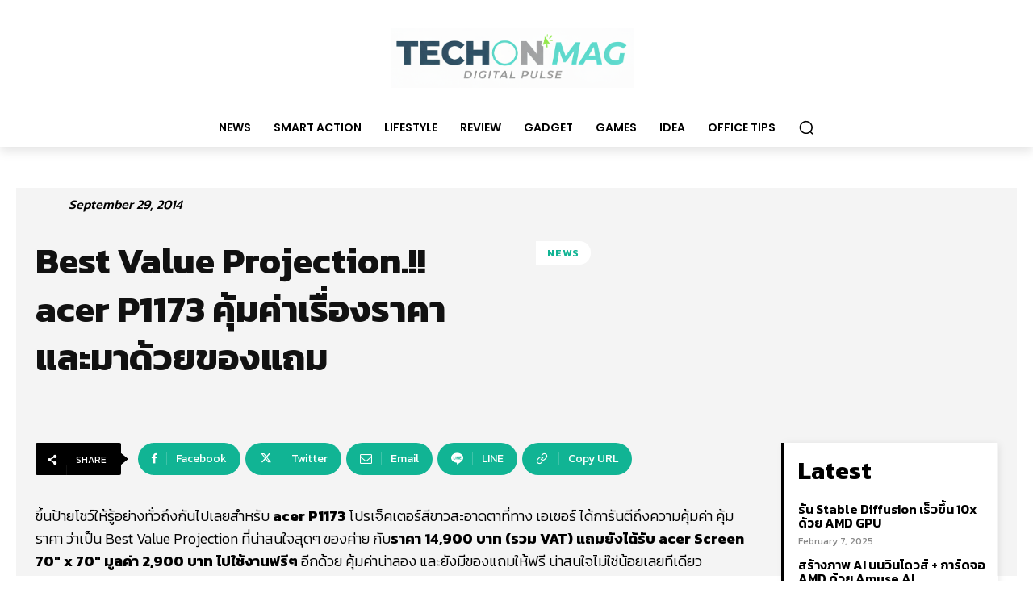

--- FILE ---
content_type: text/html; charset=utf-8
request_url: https://www.google.com/recaptcha/api2/anchor?ar=1&k=6LcUBBMTAAAAAKe8UFFC93mtKrifK2MTNlaLcpcn&co=aHR0cHM6Ly90ZWNob25tYWcuY29tOjQ0Mw..&hl=en&v=N67nZn4AqZkNcbeMu4prBgzg&size=normal&anchor-ms=20000&execute-ms=30000&cb=owfi2hqjlfi
body_size: 49413
content:
<!DOCTYPE HTML><html dir="ltr" lang="en"><head><meta http-equiv="Content-Type" content="text/html; charset=UTF-8">
<meta http-equiv="X-UA-Compatible" content="IE=edge">
<title>reCAPTCHA</title>
<style type="text/css">
/* cyrillic-ext */
@font-face {
  font-family: 'Roboto';
  font-style: normal;
  font-weight: 400;
  font-stretch: 100%;
  src: url(//fonts.gstatic.com/s/roboto/v48/KFO7CnqEu92Fr1ME7kSn66aGLdTylUAMa3GUBHMdazTgWw.woff2) format('woff2');
  unicode-range: U+0460-052F, U+1C80-1C8A, U+20B4, U+2DE0-2DFF, U+A640-A69F, U+FE2E-FE2F;
}
/* cyrillic */
@font-face {
  font-family: 'Roboto';
  font-style: normal;
  font-weight: 400;
  font-stretch: 100%;
  src: url(//fonts.gstatic.com/s/roboto/v48/KFO7CnqEu92Fr1ME7kSn66aGLdTylUAMa3iUBHMdazTgWw.woff2) format('woff2');
  unicode-range: U+0301, U+0400-045F, U+0490-0491, U+04B0-04B1, U+2116;
}
/* greek-ext */
@font-face {
  font-family: 'Roboto';
  font-style: normal;
  font-weight: 400;
  font-stretch: 100%;
  src: url(//fonts.gstatic.com/s/roboto/v48/KFO7CnqEu92Fr1ME7kSn66aGLdTylUAMa3CUBHMdazTgWw.woff2) format('woff2');
  unicode-range: U+1F00-1FFF;
}
/* greek */
@font-face {
  font-family: 'Roboto';
  font-style: normal;
  font-weight: 400;
  font-stretch: 100%;
  src: url(//fonts.gstatic.com/s/roboto/v48/KFO7CnqEu92Fr1ME7kSn66aGLdTylUAMa3-UBHMdazTgWw.woff2) format('woff2');
  unicode-range: U+0370-0377, U+037A-037F, U+0384-038A, U+038C, U+038E-03A1, U+03A3-03FF;
}
/* math */
@font-face {
  font-family: 'Roboto';
  font-style: normal;
  font-weight: 400;
  font-stretch: 100%;
  src: url(//fonts.gstatic.com/s/roboto/v48/KFO7CnqEu92Fr1ME7kSn66aGLdTylUAMawCUBHMdazTgWw.woff2) format('woff2');
  unicode-range: U+0302-0303, U+0305, U+0307-0308, U+0310, U+0312, U+0315, U+031A, U+0326-0327, U+032C, U+032F-0330, U+0332-0333, U+0338, U+033A, U+0346, U+034D, U+0391-03A1, U+03A3-03A9, U+03B1-03C9, U+03D1, U+03D5-03D6, U+03F0-03F1, U+03F4-03F5, U+2016-2017, U+2034-2038, U+203C, U+2040, U+2043, U+2047, U+2050, U+2057, U+205F, U+2070-2071, U+2074-208E, U+2090-209C, U+20D0-20DC, U+20E1, U+20E5-20EF, U+2100-2112, U+2114-2115, U+2117-2121, U+2123-214F, U+2190, U+2192, U+2194-21AE, U+21B0-21E5, U+21F1-21F2, U+21F4-2211, U+2213-2214, U+2216-22FF, U+2308-230B, U+2310, U+2319, U+231C-2321, U+2336-237A, U+237C, U+2395, U+239B-23B7, U+23D0, U+23DC-23E1, U+2474-2475, U+25AF, U+25B3, U+25B7, U+25BD, U+25C1, U+25CA, U+25CC, U+25FB, U+266D-266F, U+27C0-27FF, U+2900-2AFF, U+2B0E-2B11, U+2B30-2B4C, U+2BFE, U+3030, U+FF5B, U+FF5D, U+1D400-1D7FF, U+1EE00-1EEFF;
}
/* symbols */
@font-face {
  font-family: 'Roboto';
  font-style: normal;
  font-weight: 400;
  font-stretch: 100%;
  src: url(//fonts.gstatic.com/s/roboto/v48/KFO7CnqEu92Fr1ME7kSn66aGLdTylUAMaxKUBHMdazTgWw.woff2) format('woff2');
  unicode-range: U+0001-000C, U+000E-001F, U+007F-009F, U+20DD-20E0, U+20E2-20E4, U+2150-218F, U+2190, U+2192, U+2194-2199, U+21AF, U+21E6-21F0, U+21F3, U+2218-2219, U+2299, U+22C4-22C6, U+2300-243F, U+2440-244A, U+2460-24FF, U+25A0-27BF, U+2800-28FF, U+2921-2922, U+2981, U+29BF, U+29EB, U+2B00-2BFF, U+4DC0-4DFF, U+FFF9-FFFB, U+10140-1018E, U+10190-1019C, U+101A0, U+101D0-101FD, U+102E0-102FB, U+10E60-10E7E, U+1D2C0-1D2D3, U+1D2E0-1D37F, U+1F000-1F0FF, U+1F100-1F1AD, U+1F1E6-1F1FF, U+1F30D-1F30F, U+1F315, U+1F31C, U+1F31E, U+1F320-1F32C, U+1F336, U+1F378, U+1F37D, U+1F382, U+1F393-1F39F, U+1F3A7-1F3A8, U+1F3AC-1F3AF, U+1F3C2, U+1F3C4-1F3C6, U+1F3CA-1F3CE, U+1F3D4-1F3E0, U+1F3ED, U+1F3F1-1F3F3, U+1F3F5-1F3F7, U+1F408, U+1F415, U+1F41F, U+1F426, U+1F43F, U+1F441-1F442, U+1F444, U+1F446-1F449, U+1F44C-1F44E, U+1F453, U+1F46A, U+1F47D, U+1F4A3, U+1F4B0, U+1F4B3, U+1F4B9, U+1F4BB, U+1F4BF, U+1F4C8-1F4CB, U+1F4D6, U+1F4DA, U+1F4DF, U+1F4E3-1F4E6, U+1F4EA-1F4ED, U+1F4F7, U+1F4F9-1F4FB, U+1F4FD-1F4FE, U+1F503, U+1F507-1F50B, U+1F50D, U+1F512-1F513, U+1F53E-1F54A, U+1F54F-1F5FA, U+1F610, U+1F650-1F67F, U+1F687, U+1F68D, U+1F691, U+1F694, U+1F698, U+1F6AD, U+1F6B2, U+1F6B9-1F6BA, U+1F6BC, U+1F6C6-1F6CF, U+1F6D3-1F6D7, U+1F6E0-1F6EA, U+1F6F0-1F6F3, U+1F6F7-1F6FC, U+1F700-1F7FF, U+1F800-1F80B, U+1F810-1F847, U+1F850-1F859, U+1F860-1F887, U+1F890-1F8AD, U+1F8B0-1F8BB, U+1F8C0-1F8C1, U+1F900-1F90B, U+1F93B, U+1F946, U+1F984, U+1F996, U+1F9E9, U+1FA00-1FA6F, U+1FA70-1FA7C, U+1FA80-1FA89, U+1FA8F-1FAC6, U+1FACE-1FADC, U+1FADF-1FAE9, U+1FAF0-1FAF8, U+1FB00-1FBFF;
}
/* vietnamese */
@font-face {
  font-family: 'Roboto';
  font-style: normal;
  font-weight: 400;
  font-stretch: 100%;
  src: url(//fonts.gstatic.com/s/roboto/v48/KFO7CnqEu92Fr1ME7kSn66aGLdTylUAMa3OUBHMdazTgWw.woff2) format('woff2');
  unicode-range: U+0102-0103, U+0110-0111, U+0128-0129, U+0168-0169, U+01A0-01A1, U+01AF-01B0, U+0300-0301, U+0303-0304, U+0308-0309, U+0323, U+0329, U+1EA0-1EF9, U+20AB;
}
/* latin-ext */
@font-face {
  font-family: 'Roboto';
  font-style: normal;
  font-weight: 400;
  font-stretch: 100%;
  src: url(//fonts.gstatic.com/s/roboto/v48/KFO7CnqEu92Fr1ME7kSn66aGLdTylUAMa3KUBHMdazTgWw.woff2) format('woff2');
  unicode-range: U+0100-02BA, U+02BD-02C5, U+02C7-02CC, U+02CE-02D7, U+02DD-02FF, U+0304, U+0308, U+0329, U+1D00-1DBF, U+1E00-1E9F, U+1EF2-1EFF, U+2020, U+20A0-20AB, U+20AD-20C0, U+2113, U+2C60-2C7F, U+A720-A7FF;
}
/* latin */
@font-face {
  font-family: 'Roboto';
  font-style: normal;
  font-weight: 400;
  font-stretch: 100%;
  src: url(//fonts.gstatic.com/s/roboto/v48/KFO7CnqEu92Fr1ME7kSn66aGLdTylUAMa3yUBHMdazQ.woff2) format('woff2');
  unicode-range: U+0000-00FF, U+0131, U+0152-0153, U+02BB-02BC, U+02C6, U+02DA, U+02DC, U+0304, U+0308, U+0329, U+2000-206F, U+20AC, U+2122, U+2191, U+2193, U+2212, U+2215, U+FEFF, U+FFFD;
}
/* cyrillic-ext */
@font-face {
  font-family: 'Roboto';
  font-style: normal;
  font-weight: 500;
  font-stretch: 100%;
  src: url(//fonts.gstatic.com/s/roboto/v48/KFO7CnqEu92Fr1ME7kSn66aGLdTylUAMa3GUBHMdazTgWw.woff2) format('woff2');
  unicode-range: U+0460-052F, U+1C80-1C8A, U+20B4, U+2DE0-2DFF, U+A640-A69F, U+FE2E-FE2F;
}
/* cyrillic */
@font-face {
  font-family: 'Roboto';
  font-style: normal;
  font-weight: 500;
  font-stretch: 100%;
  src: url(//fonts.gstatic.com/s/roboto/v48/KFO7CnqEu92Fr1ME7kSn66aGLdTylUAMa3iUBHMdazTgWw.woff2) format('woff2');
  unicode-range: U+0301, U+0400-045F, U+0490-0491, U+04B0-04B1, U+2116;
}
/* greek-ext */
@font-face {
  font-family: 'Roboto';
  font-style: normal;
  font-weight: 500;
  font-stretch: 100%;
  src: url(//fonts.gstatic.com/s/roboto/v48/KFO7CnqEu92Fr1ME7kSn66aGLdTylUAMa3CUBHMdazTgWw.woff2) format('woff2');
  unicode-range: U+1F00-1FFF;
}
/* greek */
@font-face {
  font-family: 'Roboto';
  font-style: normal;
  font-weight: 500;
  font-stretch: 100%;
  src: url(//fonts.gstatic.com/s/roboto/v48/KFO7CnqEu92Fr1ME7kSn66aGLdTylUAMa3-UBHMdazTgWw.woff2) format('woff2');
  unicode-range: U+0370-0377, U+037A-037F, U+0384-038A, U+038C, U+038E-03A1, U+03A3-03FF;
}
/* math */
@font-face {
  font-family: 'Roboto';
  font-style: normal;
  font-weight: 500;
  font-stretch: 100%;
  src: url(//fonts.gstatic.com/s/roboto/v48/KFO7CnqEu92Fr1ME7kSn66aGLdTylUAMawCUBHMdazTgWw.woff2) format('woff2');
  unicode-range: U+0302-0303, U+0305, U+0307-0308, U+0310, U+0312, U+0315, U+031A, U+0326-0327, U+032C, U+032F-0330, U+0332-0333, U+0338, U+033A, U+0346, U+034D, U+0391-03A1, U+03A3-03A9, U+03B1-03C9, U+03D1, U+03D5-03D6, U+03F0-03F1, U+03F4-03F5, U+2016-2017, U+2034-2038, U+203C, U+2040, U+2043, U+2047, U+2050, U+2057, U+205F, U+2070-2071, U+2074-208E, U+2090-209C, U+20D0-20DC, U+20E1, U+20E5-20EF, U+2100-2112, U+2114-2115, U+2117-2121, U+2123-214F, U+2190, U+2192, U+2194-21AE, U+21B0-21E5, U+21F1-21F2, U+21F4-2211, U+2213-2214, U+2216-22FF, U+2308-230B, U+2310, U+2319, U+231C-2321, U+2336-237A, U+237C, U+2395, U+239B-23B7, U+23D0, U+23DC-23E1, U+2474-2475, U+25AF, U+25B3, U+25B7, U+25BD, U+25C1, U+25CA, U+25CC, U+25FB, U+266D-266F, U+27C0-27FF, U+2900-2AFF, U+2B0E-2B11, U+2B30-2B4C, U+2BFE, U+3030, U+FF5B, U+FF5D, U+1D400-1D7FF, U+1EE00-1EEFF;
}
/* symbols */
@font-face {
  font-family: 'Roboto';
  font-style: normal;
  font-weight: 500;
  font-stretch: 100%;
  src: url(//fonts.gstatic.com/s/roboto/v48/KFO7CnqEu92Fr1ME7kSn66aGLdTylUAMaxKUBHMdazTgWw.woff2) format('woff2');
  unicode-range: U+0001-000C, U+000E-001F, U+007F-009F, U+20DD-20E0, U+20E2-20E4, U+2150-218F, U+2190, U+2192, U+2194-2199, U+21AF, U+21E6-21F0, U+21F3, U+2218-2219, U+2299, U+22C4-22C6, U+2300-243F, U+2440-244A, U+2460-24FF, U+25A0-27BF, U+2800-28FF, U+2921-2922, U+2981, U+29BF, U+29EB, U+2B00-2BFF, U+4DC0-4DFF, U+FFF9-FFFB, U+10140-1018E, U+10190-1019C, U+101A0, U+101D0-101FD, U+102E0-102FB, U+10E60-10E7E, U+1D2C0-1D2D3, U+1D2E0-1D37F, U+1F000-1F0FF, U+1F100-1F1AD, U+1F1E6-1F1FF, U+1F30D-1F30F, U+1F315, U+1F31C, U+1F31E, U+1F320-1F32C, U+1F336, U+1F378, U+1F37D, U+1F382, U+1F393-1F39F, U+1F3A7-1F3A8, U+1F3AC-1F3AF, U+1F3C2, U+1F3C4-1F3C6, U+1F3CA-1F3CE, U+1F3D4-1F3E0, U+1F3ED, U+1F3F1-1F3F3, U+1F3F5-1F3F7, U+1F408, U+1F415, U+1F41F, U+1F426, U+1F43F, U+1F441-1F442, U+1F444, U+1F446-1F449, U+1F44C-1F44E, U+1F453, U+1F46A, U+1F47D, U+1F4A3, U+1F4B0, U+1F4B3, U+1F4B9, U+1F4BB, U+1F4BF, U+1F4C8-1F4CB, U+1F4D6, U+1F4DA, U+1F4DF, U+1F4E3-1F4E6, U+1F4EA-1F4ED, U+1F4F7, U+1F4F9-1F4FB, U+1F4FD-1F4FE, U+1F503, U+1F507-1F50B, U+1F50D, U+1F512-1F513, U+1F53E-1F54A, U+1F54F-1F5FA, U+1F610, U+1F650-1F67F, U+1F687, U+1F68D, U+1F691, U+1F694, U+1F698, U+1F6AD, U+1F6B2, U+1F6B9-1F6BA, U+1F6BC, U+1F6C6-1F6CF, U+1F6D3-1F6D7, U+1F6E0-1F6EA, U+1F6F0-1F6F3, U+1F6F7-1F6FC, U+1F700-1F7FF, U+1F800-1F80B, U+1F810-1F847, U+1F850-1F859, U+1F860-1F887, U+1F890-1F8AD, U+1F8B0-1F8BB, U+1F8C0-1F8C1, U+1F900-1F90B, U+1F93B, U+1F946, U+1F984, U+1F996, U+1F9E9, U+1FA00-1FA6F, U+1FA70-1FA7C, U+1FA80-1FA89, U+1FA8F-1FAC6, U+1FACE-1FADC, U+1FADF-1FAE9, U+1FAF0-1FAF8, U+1FB00-1FBFF;
}
/* vietnamese */
@font-face {
  font-family: 'Roboto';
  font-style: normal;
  font-weight: 500;
  font-stretch: 100%;
  src: url(//fonts.gstatic.com/s/roboto/v48/KFO7CnqEu92Fr1ME7kSn66aGLdTylUAMa3OUBHMdazTgWw.woff2) format('woff2');
  unicode-range: U+0102-0103, U+0110-0111, U+0128-0129, U+0168-0169, U+01A0-01A1, U+01AF-01B0, U+0300-0301, U+0303-0304, U+0308-0309, U+0323, U+0329, U+1EA0-1EF9, U+20AB;
}
/* latin-ext */
@font-face {
  font-family: 'Roboto';
  font-style: normal;
  font-weight: 500;
  font-stretch: 100%;
  src: url(//fonts.gstatic.com/s/roboto/v48/KFO7CnqEu92Fr1ME7kSn66aGLdTylUAMa3KUBHMdazTgWw.woff2) format('woff2');
  unicode-range: U+0100-02BA, U+02BD-02C5, U+02C7-02CC, U+02CE-02D7, U+02DD-02FF, U+0304, U+0308, U+0329, U+1D00-1DBF, U+1E00-1E9F, U+1EF2-1EFF, U+2020, U+20A0-20AB, U+20AD-20C0, U+2113, U+2C60-2C7F, U+A720-A7FF;
}
/* latin */
@font-face {
  font-family: 'Roboto';
  font-style: normal;
  font-weight: 500;
  font-stretch: 100%;
  src: url(//fonts.gstatic.com/s/roboto/v48/KFO7CnqEu92Fr1ME7kSn66aGLdTylUAMa3yUBHMdazQ.woff2) format('woff2');
  unicode-range: U+0000-00FF, U+0131, U+0152-0153, U+02BB-02BC, U+02C6, U+02DA, U+02DC, U+0304, U+0308, U+0329, U+2000-206F, U+20AC, U+2122, U+2191, U+2193, U+2212, U+2215, U+FEFF, U+FFFD;
}
/* cyrillic-ext */
@font-face {
  font-family: 'Roboto';
  font-style: normal;
  font-weight: 900;
  font-stretch: 100%;
  src: url(//fonts.gstatic.com/s/roboto/v48/KFO7CnqEu92Fr1ME7kSn66aGLdTylUAMa3GUBHMdazTgWw.woff2) format('woff2');
  unicode-range: U+0460-052F, U+1C80-1C8A, U+20B4, U+2DE0-2DFF, U+A640-A69F, U+FE2E-FE2F;
}
/* cyrillic */
@font-face {
  font-family: 'Roboto';
  font-style: normal;
  font-weight: 900;
  font-stretch: 100%;
  src: url(//fonts.gstatic.com/s/roboto/v48/KFO7CnqEu92Fr1ME7kSn66aGLdTylUAMa3iUBHMdazTgWw.woff2) format('woff2');
  unicode-range: U+0301, U+0400-045F, U+0490-0491, U+04B0-04B1, U+2116;
}
/* greek-ext */
@font-face {
  font-family: 'Roboto';
  font-style: normal;
  font-weight: 900;
  font-stretch: 100%;
  src: url(//fonts.gstatic.com/s/roboto/v48/KFO7CnqEu92Fr1ME7kSn66aGLdTylUAMa3CUBHMdazTgWw.woff2) format('woff2');
  unicode-range: U+1F00-1FFF;
}
/* greek */
@font-face {
  font-family: 'Roboto';
  font-style: normal;
  font-weight: 900;
  font-stretch: 100%;
  src: url(//fonts.gstatic.com/s/roboto/v48/KFO7CnqEu92Fr1ME7kSn66aGLdTylUAMa3-UBHMdazTgWw.woff2) format('woff2');
  unicode-range: U+0370-0377, U+037A-037F, U+0384-038A, U+038C, U+038E-03A1, U+03A3-03FF;
}
/* math */
@font-face {
  font-family: 'Roboto';
  font-style: normal;
  font-weight: 900;
  font-stretch: 100%;
  src: url(//fonts.gstatic.com/s/roboto/v48/KFO7CnqEu92Fr1ME7kSn66aGLdTylUAMawCUBHMdazTgWw.woff2) format('woff2');
  unicode-range: U+0302-0303, U+0305, U+0307-0308, U+0310, U+0312, U+0315, U+031A, U+0326-0327, U+032C, U+032F-0330, U+0332-0333, U+0338, U+033A, U+0346, U+034D, U+0391-03A1, U+03A3-03A9, U+03B1-03C9, U+03D1, U+03D5-03D6, U+03F0-03F1, U+03F4-03F5, U+2016-2017, U+2034-2038, U+203C, U+2040, U+2043, U+2047, U+2050, U+2057, U+205F, U+2070-2071, U+2074-208E, U+2090-209C, U+20D0-20DC, U+20E1, U+20E5-20EF, U+2100-2112, U+2114-2115, U+2117-2121, U+2123-214F, U+2190, U+2192, U+2194-21AE, U+21B0-21E5, U+21F1-21F2, U+21F4-2211, U+2213-2214, U+2216-22FF, U+2308-230B, U+2310, U+2319, U+231C-2321, U+2336-237A, U+237C, U+2395, U+239B-23B7, U+23D0, U+23DC-23E1, U+2474-2475, U+25AF, U+25B3, U+25B7, U+25BD, U+25C1, U+25CA, U+25CC, U+25FB, U+266D-266F, U+27C0-27FF, U+2900-2AFF, U+2B0E-2B11, U+2B30-2B4C, U+2BFE, U+3030, U+FF5B, U+FF5D, U+1D400-1D7FF, U+1EE00-1EEFF;
}
/* symbols */
@font-face {
  font-family: 'Roboto';
  font-style: normal;
  font-weight: 900;
  font-stretch: 100%;
  src: url(//fonts.gstatic.com/s/roboto/v48/KFO7CnqEu92Fr1ME7kSn66aGLdTylUAMaxKUBHMdazTgWw.woff2) format('woff2');
  unicode-range: U+0001-000C, U+000E-001F, U+007F-009F, U+20DD-20E0, U+20E2-20E4, U+2150-218F, U+2190, U+2192, U+2194-2199, U+21AF, U+21E6-21F0, U+21F3, U+2218-2219, U+2299, U+22C4-22C6, U+2300-243F, U+2440-244A, U+2460-24FF, U+25A0-27BF, U+2800-28FF, U+2921-2922, U+2981, U+29BF, U+29EB, U+2B00-2BFF, U+4DC0-4DFF, U+FFF9-FFFB, U+10140-1018E, U+10190-1019C, U+101A0, U+101D0-101FD, U+102E0-102FB, U+10E60-10E7E, U+1D2C0-1D2D3, U+1D2E0-1D37F, U+1F000-1F0FF, U+1F100-1F1AD, U+1F1E6-1F1FF, U+1F30D-1F30F, U+1F315, U+1F31C, U+1F31E, U+1F320-1F32C, U+1F336, U+1F378, U+1F37D, U+1F382, U+1F393-1F39F, U+1F3A7-1F3A8, U+1F3AC-1F3AF, U+1F3C2, U+1F3C4-1F3C6, U+1F3CA-1F3CE, U+1F3D4-1F3E0, U+1F3ED, U+1F3F1-1F3F3, U+1F3F5-1F3F7, U+1F408, U+1F415, U+1F41F, U+1F426, U+1F43F, U+1F441-1F442, U+1F444, U+1F446-1F449, U+1F44C-1F44E, U+1F453, U+1F46A, U+1F47D, U+1F4A3, U+1F4B0, U+1F4B3, U+1F4B9, U+1F4BB, U+1F4BF, U+1F4C8-1F4CB, U+1F4D6, U+1F4DA, U+1F4DF, U+1F4E3-1F4E6, U+1F4EA-1F4ED, U+1F4F7, U+1F4F9-1F4FB, U+1F4FD-1F4FE, U+1F503, U+1F507-1F50B, U+1F50D, U+1F512-1F513, U+1F53E-1F54A, U+1F54F-1F5FA, U+1F610, U+1F650-1F67F, U+1F687, U+1F68D, U+1F691, U+1F694, U+1F698, U+1F6AD, U+1F6B2, U+1F6B9-1F6BA, U+1F6BC, U+1F6C6-1F6CF, U+1F6D3-1F6D7, U+1F6E0-1F6EA, U+1F6F0-1F6F3, U+1F6F7-1F6FC, U+1F700-1F7FF, U+1F800-1F80B, U+1F810-1F847, U+1F850-1F859, U+1F860-1F887, U+1F890-1F8AD, U+1F8B0-1F8BB, U+1F8C0-1F8C1, U+1F900-1F90B, U+1F93B, U+1F946, U+1F984, U+1F996, U+1F9E9, U+1FA00-1FA6F, U+1FA70-1FA7C, U+1FA80-1FA89, U+1FA8F-1FAC6, U+1FACE-1FADC, U+1FADF-1FAE9, U+1FAF0-1FAF8, U+1FB00-1FBFF;
}
/* vietnamese */
@font-face {
  font-family: 'Roboto';
  font-style: normal;
  font-weight: 900;
  font-stretch: 100%;
  src: url(//fonts.gstatic.com/s/roboto/v48/KFO7CnqEu92Fr1ME7kSn66aGLdTylUAMa3OUBHMdazTgWw.woff2) format('woff2');
  unicode-range: U+0102-0103, U+0110-0111, U+0128-0129, U+0168-0169, U+01A0-01A1, U+01AF-01B0, U+0300-0301, U+0303-0304, U+0308-0309, U+0323, U+0329, U+1EA0-1EF9, U+20AB;
}
/* latin-ext */
@font-face {
  font-family: 'Roboto';
  font-style: normal;
  font-weight: 900;
  font-stretch: 100%;
  src: url(//fonts.gstatic.com/s/roboto/v48/KFO7CnqEu92Fr1ME7kSn66aGLdTylUAMa3KUBHMdazTgWw.woff2) format('woff2');
  unicode-range: U+0100-02BA, U+02BD-02C5, U+02C7-02CC, U+02CE-02D7, U+02DD-02FF, U+0304, U+0308, U+0329, U+1D00-1DBF, U+1E00-1E9F, U+1EF2-1EFF, U+2020, U+20A0-20AB, U+20AD-20C0, U+2113, U+2C60-2C7F, U+A720-A7FF;
}
/* latin */
@font-face {
  font-family: 'Roboto';
  font-style: normal;
  font-weight: 900;
  font-stretch: 100%;
  src: url(//fonts.gstatic.com/s/roboto/v48/KFO7CnqEu92Fr1ME7kSn66aGLdTylUAMa3yUBHMdazQ.woff2) format('woff2');
  unicode-range: U+0000-00FF, U+0131, U+0152-0153, U+02BB-02BC, U+02C6, U+02DA, U+02DC, U+0304, U+0308, U+0329, U+2000-206F, U+20AC, U+2122, U+2191, U+2193, U+2212, U+2215, U+FEFF, U+FFFD;
}

</style>
<link rel="stylesheet" type="text/css" href="https://www.gstatic.com/recaptcha/releases/N67nZn4AqZkNcbeMu4prBgzg/styles__ltr.css">
<script nonce="MYGnXZcZYCLVUMeDl7SbUA" type="text/javascript">window['__recaptcha_api'] = 'https://www.google.com/recaptcha/api2/';</script>
<script type="text/javascript" src="https://www.gstatic.com/recaptcha/releases/N67nZn4AqZkNcbeMu4prBgzg/recaptcha__en.js" nonce="MYGnXZcZYCLVUMeDl7SbUA">
      
    </script></head>
<body><div id="rc-anchor-alert" class="rc-anchor-alert"></div>
<input type="hidden" id="recaptcha-token" value="[base64]">
<script type="text/javascript" nonce="MYGnXZcZYCLVUMeDl7SbUA">
      recaptcha.anchor.Main.init("[\x22ainput\x22,[\x22bgdata\x22,\x22\x22,\[base64]/[base64]/[base64]/[base64]/[base64]/[base64]/KGcoTywyNTMsTy5PKSxVRyhPLEMpKTpnKE8sMjUzLEMpLE8pKSxsKSksTykpfSxieT1mdW5jdGlvbihDLE8sdSxsKXtmb3IobD0odT1SKEMpLDApO08+MDtPLS0pbD1sPDw4fFooQyk7ZyhDLHUsbCl9LFVHPWZ1bmN0aW9uKEMsTyl7Qy5pLmxlbmd0aD4xMDQ/[base64]/[base64]/[base64]/[base64]/[base64]/[base64]/[base64]\\u003d\x22,\[base64]\\u003d\\u003d\x22,\x22w5DDgCoFRkAtwo/DocOMA8OKNmNADMOQwobDgsKEw61Sw4zDp8KzAzPDkEtCYyMYesOQw6Z/woLDvlTDpsKyF8ORWsO5WFhOwqxZeRpSQHFxwp01w7LDtsKKO8KKwqzDpF/ChsOiOsOOw5t+w7Udw4AOclx+XwXDoDlORsK0wr91eCzDhMOIbF9Iw5B/UcOGGsOqdyMbw5chIsO6w5jChsKSSCvCk8OPOVgjw4EPXT1QYMKgwrLCtkZ9LMOcw4vCosKFwqvDnwvClcOrw67DsMONc8OUwpvDrsOJE8KqwqvDocO3w6QCScOIwogJw4rCrBhYwr49w5UMwoA3fBXCvRl/w68eVMO7dsOPRsKxw7ZqKcK4QMKlw7zCncOZS8Kmw4HCqR4NYDnCpknDhQbCgMKRwrVKwrcgwrU/HcKPwrxSw5ZGA1LChcOCwr3Cu8OuwqbDlcObwqXDj1DCn8Klw4Now7I6w5XDllLCowbCnjgAWMOSw5Rnw43DlAjDrV/CnyMlJ1LDjkrDoUAXw505W17CuMOJw6HDrMOxwoVXHMOuIcO6P8OTYcKXwpU2w7kZEcObw4gvwp/DvnYoPsONe8OmB8KlAQ3CsMK8DyXCq8KnwovCr0TCqn4UQ8OgwpzCizwSSBJvwqjClcOCwp4ow6kcwq3CkAUmw4/Dg8ONwoISFFXDiMKwLXBZDXDDgsKlw5Ucw4hdCcKEXXbCnEIfXcK7w7LDm1llMHkKw7bCmjRowpUiwrfCj3bDlGhfJ8KOXHLCnMKlwoshfi/DmwPCsT5uwoXDo8KaR8OJw553w6/CvsK2F04EB8ODw5vCjsK5YcOmaSbDmW0rccKOw7HCkCJPw5UWwqcOZmfDk8OWZjnDvFBMTcONw4wMaFTCu2jDrMKnw5fDsQPCrsKiw4xIwrzDiChVGHw0EUpgw6ctw7fCihHCrxrDuXBMw69sElYUNTvDi8OqOMOMw4oWATVueRvDo8KwXU9ealEiRMOtSMKGFSxkVy/CqMObXcKQMl91XSBIUCYwwq3Dmwx/E8K/[base64]/[base64]/[base64]/cU/Dv1jCo3LDiDHDgnbDg8OoESUjw4DCgErDhkIpYSbCkMOlO8KnwqnCo8KhFsOJw5/DjsOdw7RLWWM2enpqUAJqwp3DjcO6wpjDmlEBaSQywojCtwpJWMO+DGpKbcOSHH4vfS/Cn8K8woQ1ES7DgGTDvV3CvcKUccK9w74JWMOhw7DCqWnCk0bCsAXDpcOPKWdhw4B+woDCiQDDkyArw5pTCHMgZ8K2FcOkw4rCm8O8YUfDssK3ZsORwrRMUcKvw5Aww6HDtTMdQ8KrWidFDcOUwrd5w5/CriXCkHYpJiLCjMKiwqEZwo/CqkrCk8O6wr5Rwr1QKjXDsRF+woTDs8OaS8KRwr9kw6Z/J8OhcXo5w6nCjgzDvcOFw6IJWmQJdlnCplrCrisNwpnDnh/Dj8OoWFvDg8K+YmHCqcKiVUMNw4XDkMOKwqHDg8OxPE8ra8Kcw5p6bE9bwrE7ecKeS8KWwr9EXMKsczoNB8KkZ8KEw6DDo8OWw6UBNcKyHE3Dk8OjfkDDscKNwq3CizrCh8OAEwtRPsOQwqXDsX02wpzCt8KfTMK6woFQNcOybnfCmMOxwrDCjx/DhSl1wpxWeFUJw5HCrjFawppCwqLCg8O8w6/DvcOMD04iwqRHwoVzF8KJZ0nCqinChilRw5nChMKuPMKuWlBDwoVbwoPCiTEvRDQuBQZ/wrTCj8KqJ8O8wpPCv8KpBj4NLBtGEFDDmwPDrsOSX0/CpsOfEMK2a8Ovw68Uw5o/wqjCmGtIDsOjwpcJeMOQw7rCncO6LcODdD7ClcKILCPCs8OkN8O0w4bDoFfCuMOzw7LDsBjCkzbCrX3DuRcCwpAyw7QRY8OVwro7cB5fwojDrBTDgcOgScKUGE/[base64]/U8OdwoR5CAdSwrHCp8O/ScO7HsOswpbCkcKww57Dlm/DsG4dXsKkWcK9EMO1CsOFKcKcw5Fow6NEwr3DpMOGXzV0RsKvw7/ClFDDj0p3GcKaNAQpLmDDqmcYPUTDoiHDosKSw7LCrkRuwqnCh1pJbHVgWMOQwogqw6l0w7hSOU/CgVt5wpdDOljCmBPClRnDjMOSwofClTRkKcOcwqLDssO7Elgec101wog/RMOfwoPCm35RwohkShQVw6dLw7HCjSJdaTZYwottXsOvGMKowrLDhsKLw5Nrw77ChCTCocOiwr02CsKdwotMw4dwOX5Xw5JMQcKMGjjDncKyKcKQXsKzIcOWFsOwUBzCgcO4FcO8w5UQETIQwrHCtkbDtiPDpsOSNxzDs30NwoJfcsKRwropw69oUsKrLcOLNAM/GQUZw44WwpvDmBLDolwFw6nCusOpdycebMOlwp3DkEh/w4QdesKpw5HCiMKSw5XCqnbCr3pjV30PHcK4WMKlfMOkZMKNw6tAw5lPw5AkWMOtw6ZhLsOlTE1ZAMOmwpg4wq7DhyA9S2Vqw6tpw7PChDpMwoPDncO/VAsyHcK8A3vDtRXCiMKVB8K1HWDDjUfCvMK7ZsKSwopPwr3CgMKGcE/CrcOrW0xpw7Nca2XDq2zDmFXDh1vDrEFTw4Mew5Zsw7Brw4sgw77Cs8KsRsKHV8KKwp7CscOnwoksZ8OKFF/DjcKCw4jCscKawqQIJmzCvQXCkcOLPn4jw5HDjcOVIS/CjEHDmjNKw4nClcO/[base64]/w7fDrcOQw71hF0U4w7NfZcK9wrBlw7UeFsKWNArDr8Oiw5jDrsO2w5bDmSkkwp0SYMK4w5vDmQfDk8OwDcOMw4l6w6kBwpwAwql9Hg3DlGIIwpo2UcOXwp11Z8KUccONNz9fw4bDjwzCh1jDm2XDkTPCiVzCgUcEaXvCm2/[base64]/[base64]/[base64]/DpsOXw50ww6bDncOpw6PDvB1iwqXDkz4DH8OsKCBWwqXDisKnw4XDtCh7UcK4JMKGwph1DcOzPHpVwo0pZsOZw5Jaw5wcwqnCkUA5wq/DhMKnw5HCusOBKF4NCsOhGkrCoUbDsjxqwqfClsKCwq7Dgh7DhMKoKRvCm8KIwqXCtcKpWAvClUbCklMCw7nDtcKUCMKyd8KUw6x0wpLDpMONwq8bw7HCtMOfw73CnyDDtGJVVcOSwq4eOy3CssK6w6HCvMOCwr/CqVfCi8Ofw7jCsCfDn8Krw4nCn8KHw6xsNQ9VDMKewrwMwqFfL8OoIDY3Q8O3X2nDk8KBIMKPw4nChz7CpxhwSWVmwpXDixMCc3jCgcKKHS/DmMOiw71UMy7ClAfDm8Klw49cw6LCtsOcRynCmMO8w6VRLsKVwrrDi8OjFDwkTX/Dv3MMwqFTL8KlA8OwwosGwr8pwrjCjcOgCcKMw5hrwrHCk8Oew4Qdw4TCiHbDq8OOBX99wpDCr1EcHsKnasOxwq/Dt8OSw6fCr0HChMKzZ0YHw4LDgXfCpVrDtWzCqMKYwpgqwq/CtsOhwqNxSipLIsOTEUwFwq7Cgwh6YwFXfsOGYcOJwoDDui4Twp/DkRNqw4fDtcONwpl5wpPCj2nCo1bCkcKvacKgM8OWw7gDwp9uw6/CqsOJZUJFZyDClsK4woIBw6PCvDpuw6ZVA8OFwo7DucKMNsKDwoTDtcK/w4Mqw55ZOnFFw5ITAQHDlHfDlcO9S1XCqGnCsAZqOMObwpbDklgAwpHCqsK2C0FRw5rCs8OYacK9cHPDtwXDjyAQw5V7Wh/CucORw7EVeXDDqyXDvsOqBlHDrMK9VxNwAcKzbhB9wr/DrMOUW31Ww5tzEAEUw75sNAzDhcKtwrQhIsKBw7LDksOHAibCjcO5w6HDjhLDtMOnw7EQw708JXjCvsKlAcO9AATCgcKhTGrDj8OCw4dufkFrw7NiF1h/acOlwqN5w5nCmMOow4BZdBDCqmUlwq5Yw5MGw5Qlw6MWw5PDvcOlw54VXMKkPgjDucKcwoZAwonCkXLDr8Ovw58sYDVyw7TDi8Ksw45ICRBpw7fCiknCksOYXMK/w4nCi3Z+wpJjw5YnwoDCvMKUw7d+RknDhhzDnwDCh8KsdMKZwrohw6DDp8ONFQXCtUDCpm3CiAPCncOfR8OtWsKRchXDgMO5w4nCm8O1XsKkwr/DkcOiX8KPMsOtIsOqw6cET8OmOsOIw6zCt8KxwqM+wqdvwr0Vw7s5w5zDi8ODw7TCjsKPZgF3IB9uVlFSwqsXw6PDqMOHwrHCnU3Ci8OSdxEdwrtRMGMgw4UBSGPCpSjCvx1vwoslw6xXwrsww69CwoDDlgh/[base64]/[base64]/[base64]/Ch8OFfMOcw4HCnHHCpMKyecKkKjxxFMKPUhQMwqgXwqE5w6Jww6Qlw7FhSMOdwqAbw5jDnsOqwrwKwrHDn08Hf8KbXMOLAMK8w6LDrBMCQ8KAc8KgCHfCtHnDtFPDt3NFR3/[base64]/CmMO4WcK3wrpGwrtDwpTDmn/Dl8OlE2LCnMKLw4zCisOpBMO3wrpuwrhYR3IRC0lRA2vDqlxdwoV9w4rDhsK/wpzDpsOhMcKzwqlXZsO9b8KSw7LDg08ZZEfCuGrDnh/DmMO7w6nCncOAwpsgwpIWXzHDmjXClVDCtTjDt8O4w7t9SMK1wo8+WsKOLsOdPcORw4PDocKDw49Mw7N5woXDrQ8dw7ISwo/DiwJedsOUZMODwqLCgsOvcCcUwq7DqzNLQjNPCyzDscK9YMKkbHM/WcOnRMOfwqDDl8O5wpLDncKxOWXCrsOiZMOEw7/DsMOuYUfDn0oCw7PDlMKFaTTCgMKuwqbDn3HCocOMXcOadcO0Q8K0w4HDnMOkAcOtwppzw4BfPsOMw6Bfwp1NYEpKwoR5w63DvsORwrFvwobCrMKSw7l9w67Cul7DtsOiw4/CsGIIPcK+w7jDpANAwoZFK8OHw4cqW8KoKwoqw6wQX8KqMg47w5Ivw4pVw7JBYzRyKDjDgsKORBLCvU4JwrzDtMOJw5zDukPDsDvCt8KSw6sfw6jDnEVrGMOhw58sw7bCqRLDnDjCjMOpw7bCpRvCksK2w5nDuDbDksOWwrDCisKpw6PDtFtzBMOUw4ckw5rCu8OEaU/Ch8OlbVXCqy/DnkcswpLCqDTDsW/Dl8K2LV/CrsK7w5N1XsKwCw4tGTDDsE0YwoVbFjPCk0DCosOKw7M0wrpuw7J7WsOzwqhpLsKFwrYieBYHw6XClMOJYMOXLxtkwoxgZcOJwq9kESZjwp3DpMOxw5w8Q1/DmcOARsOhw4bCucKTw7LDugfChMKAFB/DsgvCpm3Duj1vDcK8wpvCpWzCgncfWS3DsAMxwpfDoMORAUs4w4NfwqwLwr/CpcO9w4EbwrEOwp3ClcK+fMKvAsKLFcKEw6fCq8OywqdhQsO4XT17w5vCpMKQc0h+HiR2Z0pqw4PCilA1BC4sdU/CgxvDuQvDqFcSwqfDnDtKw6bCtSLDmcOuw4EfMyETAcKABXfDusKUwq4dZ0jCjnQzw6TDqMKfQsO/[base64]/wp1Jw7NSJMKPYFkLw40XPMKrLh8rwqtxwq/CvBESw6IPwqFlw4/CnW5JJB03MMO1YcOTLMK5djFTQsOpwrHCv8O+w5k7JcKfP8KVw63DlsOBAsOmw7/[base64]/DiDrCscOZwodXw6/DujnDpcOxW8OVwo/CtsOkw7N0w4Nbw5vDoMO9wqdEwpU7wqnCjcKGJsO2fsK2T1YxMsOnw4bCl8ObBMKow43ClFPCs8OLYQPDmMKkND5hw6RcfcO3TMKPIsOJIMKlwo/[base64]/CoMOWL2wCIMKNHsOTwrhuBMORw4fCswLDrQnCuRDChnNewp1ha1xvw7vCscKUbhDDj8OPw7fDr2JZw4otw4nDp1LCpcOKM8KMw7DDl8Kqw7bCqlHDksOBwoRpOHDDn8KwwpzDljQLw7VOKTHDrwtORsOlw6LDj1tcw4pSDVLDusKvUVl/KVQCw5PCpsOBZ0PDvw1Mwqs8w5XCvMOAX8KmL8Kaw612w7hND8KVwp/Cn8KGdSvColLDmx8Hwo/DnxEJJ8KfSX9NeW4TwpzCv8KDemxSRkzCiMOvwqkOw5/ChMOcV8OvasKSw5LCpFlPbUfDjSZMwogUw53Dk8K0Vzp5wqrCvEpswrjDscOhE8OgVsKFRwxKw7DDjTLCjFnCuV9VWcKzw6V3eCsewrJTYgjCgQ0WKMKywqzCqS9Uw4zCkCDCqMOGwqrCmBrDvcK2NcK2w4/CvzHDosKQwo3CjmDCvDoawrJnwpweYU/DoMOPw6PDmcKwVsO2LnLCt8OsNmcWw7hZHS7DmTLDgnI1VsO1YnfDrUPDoMKnwpLClsOHRkY8wq7Dk8OywpsLw4YSw6/DtjzCocK7w6xNw5tlw4lAw4B1MsKbIVPDpMOewo/DvMKCFMKww7vCpUFIaMKiUWjDpmNEU8KdOsOFwqhfQlhWwoo7wqrCtMO8TFXDtcKDKsOSLcOfw4bCoS5wRMK5wowxC03Ci2TCkTDCrMOBwqZlBW7CmMKvwrPDsz5IcsOFwqjDtcKYRTDDhMOBwqsYFWFgw4YJw6/DnMO1BcOJw4rCh8Kyw50bwq9gwroIw7nDvsKoTcK4NlTCjMKPV0o8KlHCvyRJfifCrcKpS8O2wqNTw6d1w5Yuw7DCqsKMwqZFw77CoMKpwok3wrLCrcOgwrx+PMOLIMK4WcOwFH4pEBrCkMOOG8K5w4jDu8KQw6vCsVFqwozCs30wN0PCrEHDl0jDvsO3UgvChMK/CQ0Tw5fCiMK0woMrdsOXw6UUwppfwro+T3tcYcKaw6tfwqzCiADDvcOQJVPCgWjDicOAwpZlehVyOT/CrsODOMKEfsK8e8OSw4cRwpXDtcO0MMO6wo1BHsO5KWrCjBtbwqLCr8O9w4IQwpzCg8KLwr4nWcOfZMOUMcKMb8OiJTTDgSYDw48bwr/DhgUiwq7Cv8Kcw73Drz8QD8Ogw7M9EUwpw504w6gJC8OaYsKIw7zCrVsRGcODOHjClUcww6FyHG/CgcKTwpAiwqnCsMK/[base64]/CtcOfGMKBOVtMwqzDncOYfsOUwooYCMKbBE7CuMOfw7zCkEHCmQ9ZwrHCp8Odw6AvTHduC8K8CDvCtyPCsXURw47DjcOEw7DDlxXDpjJxBgdvZMKgwrUFMMO9w7pRwrB4G8KkwpvDr8Ofw5UJw4/Cs0BlVA7Dr8OIw75cTsOlw5XCh8KUw67CtEkqwrJeGQkfGGQXw45fwr9Sw74FE8KQF8Ojw4LDo39EJ8OQw6TDm8OjIHJXw4XCslfDolTDuATCuMKfJz5DNcOYQcOuw4hKw7fCh2vCusK8w7TCjcOyw5APZlpHccOQeALCrMO/IQoMw5c+wq3DhMO3w77ClcOZwrLDvRUhw6vCmMKHwpEBwqTDvAUtwo3DqcKNw5EWwrM1EMKJMcOjw4PDrRldbS5RwpDDvcKnwrfCnknDnHXDjzDCulXCphfChXUYwr0rdhLCpcKgw6jDmsK8wodALjPCn8K4w5LDo1t/IcKJwofClTlbwpVaLH4Jw5EPCGbCmX0ew5IiDE85wqHCuF53wpRHF8O1WwHDpkXCs8O4w5PDssKpVsKdwpQ8wr/CksORwpFTL8O+wpDCq8KQX8KaYQfClMOqIQ/[base64]/wofDmEYgBcKhwqnDv3TDlMOJw4MxwqhywozCisOGw7PCk2lnw6B6wrtYw4XCuDnDqXJdXWhbE8KRwoIJR8Orw4PDnHvDnMO5w5VNbsOIbHTDvcKKKzw+bAQxw6FUwqFeS2jCssOvPm/CrMKdMnpiwohFJ8Olw4jCrHvCrHvClg/[base64]/DkDbCtsK/Qz/DsAAQBxV9C8O8Zl3Dp8Kmwr5rw5s9w6pjWcKUwoHDmcKzwq/Cq2zDm2BkfcOnCsOrSSLCksO7RA4RRsOLB319FRzDssOzwojCsmzDvsORwrECw7wJw6Mowq4BE2XCrsOlZsKSP8O2LMKWbMKfw6Auw7BUXi0jcBEvw5rDtBzDlV5Yw7rCpsKyfH4fYCzCoMKlJy0nKsKbAmbDtMKfOCw1wpRRw6/Ct8OoRG3CrxLClMOBwojDmcK7ZA/CiW7CsmfCkMOPR0fDkB1aJjTCvm83w6PDncK2VTHDhGEEw5nCicObw6vCq8KaO14RJlQQD8Oaw6BOH8OtQlRZw6N4w4LCjznCg8KJw5UoGD9Dwo8gw7lrw5TClEvDrsO0w44GwpsXwqDDiUBWFlDDux/DpDdjNlYVUcKLw71MUsOYw6XCscKRT8KlwpbCscO7Py95JHjDo8Ofw6c8dzjDgBgpZi4VRcODNifDicKOw74QBh9ubCvDgsKDU8KNMsKLw4PDisK6HWLDo0LDpEshw4HDgsO+V0fCu3U1f1jCgBsJw5R5IsOnAWTDlETDg8ONZ2A8Tn/[base64]/ClFzCs8KBWB7DtRXDoTrCrwvDuRXDoyXCoS/CgMKwB8KDXWLDrcOKT2EJBQZ+Qj/Cl0ECURF7WcKMw4vDh8O1Y8KKSMKRPsKvU24MWV8nw5HChcOMNF5Aw5bDkgbCu8Oww53Cq1vCtkFGw7dbwpF4IsOwwp/ChFMDwrHCg2/Dh8OEdcOlw4p8S8KScjs+KMO/w4w/wpDDhzPDsMO3w7HDt8KvwqQhw4/CsFbDkMKKbMKJw5HCgcOSw57Chm/CvVFNY0zCuwUEw7JSw5HCiTfDt8Okw4/CvzMdH8Ocw5/Dk8KmKMOBwoshw6PDu8KUw7jDpsOKwonDi8KdBz0CGjQ/w7oyIMOgdMONUAICAzd0w4HDisOwwrdWwpjDjRw7wrMjwqXCsg3CiRxiwpDCmS/CjcKlVg5hZ17CkcKgbsKpw7UoZsO6wo/CvDfCj8KyMMOBWhHDtQciwrPCgCXDgiAmR8KowoPDix/[base64]/Dj2MtEcOLw4daS8KBNSfCknbDsBhDw5ZOLg/DqMKWwrQSwo/[base64]/w7rCusOKw6l8AmHDqcOqw5vCplHDrcKrw5jCisOxwqkqcMOka8KqMMOifsKTw7E1bsOOKDZwwofDmkg8w4RGw7vDjhLDkcODXsOVHBvDrcKPw4XDu1NWwq4hCR8iw6lGXMKnY8O5w6FqGSxVwq9mJyrCjUwzb8O4XTIodsO7w67CpAJHSMOyU8ODYsOSLx/DiwTDgcO9worCiMOpw7PDm8KmFMKHwqgiE8K8w7wTw6TCqwMWwqJQw57Dsy/DsgUnNsOaKsO1DD59w5RZO8KKPcK6bgArVWvDnTvClXnCuyzCoMOHTcO4w47DvzN/[base64]/[base64]/Dm8KiOsKlIMOpw73CicOeUhTDjcKCw7zClAE/wot7w6HCqMKNH8KtD8OSFAZ/wohxVMOgCWI7wrHDkT7DvF9BwpJDKXrDtsOdPnY6D0DDm8Oywr94FMKuw4LDm8OMwp3Duw1beVrCkcKEwpLDt10twq/[base64]/Dsn9tw5jCjgfCgsOowqXDtgTDrMKnwrdVw6Btw4kYw6kTKyLDrx/DgUJgw6/CnR0BNsOowpBjwptNMMKWwr7CjcOIOMKWwovDuArCkmTCnS7DqMK+KzU5wrR/QWULwr3DvSsEOwPCkcKrEcKTN2HDv8OdRcOZQcK5UX3DnibDpsOfek0OQsKPY8KTwpXDkXzDoUEOwrHCjsO3VcO8w5/[base64]/[base64]/CqXBew5YnFUHDnE/DhMOHwqrCkTUJWGvDp8Ogwo9+w5LDj8OkwqvDvmnCgkgDXkZ/GcOmw7llRMKbw53ClcK1ScKgEcKtwrYIwqnDtHLCrsKBd3MkJgjDtcKsCsONwpPDhMKULiLCpgPDmWJIw6nClMOcwocOw63CsU/CqEzDlhAaenoNUMOND8ORWcOaw54ewq0fdgrDtXAHw61uEFDDrsO7woMcVcKswpc1SGlqwpJ/w7Y1EsOsQjDDqFkobsOnBBYdesKNw64ZwoHDgsOcZjHDmwPCgxHCv8OnNSDCisOvw4bDrX/CncOewrPDshdPw5jCrcOQBDN6wpQzw6M7IxDDkVxQYMOAwrl6wqHDhBZowpV2XsOPH8KjwqPDksKUwpDCpF0awoBpwr7CpsOywpTDkErDvcOmTsKbwpvCrzV/e048C1PCicK3wo90w45Gw7NlMcKBfsKjwojDpSvChgcQw7kLFHnCu8KNwqhAcE92JcK4wqw3Y8OXYmRPw5s0wqFRBA/ChMOiwoXClcOFMyR0w5vDl8OEwrDDgxXClkzDg3/[base64]/CogRBfmQgR8OUFgRBdBPCvnnCtcKmwobCs8O0M1PCrW/Ctj8scRHDlMOZwq1aw4sBwq92wq9RQxjCl1rDm8OeWMOIEcKycWN6wrLCiEwjwp/CgXXCpsO4b8OoVQfClsO8wrvDkMKMw6cQw4/CkcO8wprCt3RpwrF2M3/Dg8K8w6LCisK0JSEHPzE8wrQKbsKLwr50IMOJwrzDsMO/wr/DpMK2w5hHw6vDo8O/w6FNwr5fwo3ChVQMV8KEaExrwq7DhcOJwrFpwppbw6fDqDUOXMKTSMOcK2EWDXQoBXMjVRTCrh3DnzvCocKTwpkfwrTDvsOEc0Q2ciNhwrdyB8OjwrLDosOMwrZqZsKzw7YvfsOFwoYfRMOMPGnDmcKofSXCl8OvH2kfOsOvw5JrciVJIX/Cn8O2W3MKNmHDhWs2w6XChyB5wonCoTLDryZUw4XCr8O3Vl/CgsOmSsKIw7FWQcOQw6Rjw6Idw4XDmcOowoQufxHDnMOOOnIbwpDCgyhqOcOGAwvDnWoQYlfDosKMal7CjMOaw4FTwrTCmMKpAsOYVQ/[base64]/wpkqXgbDpcOya8OQw6xew5BFw6MPA8KtTm5ywrR7w6oeG8Kzw4PDjDZafcOoTDtpwpjDs8OiwrccwqIfw5g3wpjDh8KKY8OaIsObwoB2wovCjFnDmcO9AGFVbMODD8O6dnJPEUnDmMOdQcKcw7RyMsKCwqc9wr5wwoUyfcKlwr/[base64]/CkMKqw7fDjMKcw4LClMKDdsOSI8KqAMOjw5hMwotAw491w5TCucOQw5kmWsKpRknCjBrCkxfDlsKfwoPCg1HCmsOybQ9bJz/CgwrCkcOqCcKSHHbCt8KNFi84UsOPVm7Cq8KxNsKBw5hZbUwOw6fCq8KJwpjDvlQOwqbCtcKTNcKjeMOUXhbCpWUtV3nCnEnCpRbDqS8/wphQEsOow7dbCcO9TcK3C8O+wqd6KRXDpcKGw6RXNMKbwqhawpDDuDhQw5fDvxlCfDl7Jx/Cg8Kbwq94wqnDhMO4w5Bbw5nDhmQxw70lbMK/[base64]/DgsKRIGDDvW7DrjLDjSgPWMOdOcKwRsO9w69Hw64Lwp7DncOIwqTCuyjDlMO3wpZLworDtXXDmQ9HKSN/EjLCjMOew58gK8KiwrVTwpJUwrJBdcOkwrLCjMOEMxdXHsKTwrFbwoLDkD5kOsK2ZnHCmcKkLsOoe8KFw6dfw7QRV8OTA8OkFcOhw4zClcK3w6PCg8K3LxnCscKzwqsCw6/CknV7wpovwq3DhU9dwpXDuDkkwpvDr8KCahMoHMOyw6NyNw7Dnl/Cg8OawqZ5wqfCqHvDs8KQw4ErQAcMw4Y1w43CrcKMccKcwqLDq8K6w5caw5bCkcOUwq1KEMKiwrhXw7TCigIQHAYew6LDtlMPw4vCoMKEBMOIwpZHKsOUU8OhwpZQwq/DuMOiwrfDsh/[base64]/[base64]/Ci2fCn8KqwpgqasKfQ8KVXVQ6w597w4AxTHo1CMOveH3Co27Ct8OdcVHChxfDiDkcTMOSw7LDmMOBw7UQw7lOw4stesOEdsOFQcKow4t3WMOZwr9MNw/CrcOgbMKNw7PCjsOZBMKCJCXCgV5Ew4JXWSPDmTMzO8KZwpfDoGXDty5GMsO7ekfCkW7CtsORdMOywobCgFA3MMO1PsOjwogLwp7DpljDiwEfw4vDkcKFeMOJN8ODw7F6w6JkesKFGQUGw7tnEVrDpMOuw7twPcOCwo3Du25TNMODwp/DlcOpw53CmXgyV8KbCcKpwqcWJEkzw7dAwqXDlsKGwqsFcwHCqQTDkMKkw4tyw7B+w6PCqTx4BMOzSjlGw6nDqAXDjcOfw6wVwrjCiMKoAEtbeMOswqHDusOzH8O6w6dDw6Rtw5lPGcOPw7bDhMOzw7rCnMOywoV+C8KrE1/CgzZEwr0gw5xmLsKsDXdRMgrCisKXaRx/[base64]/Di8KGw4nCs8KLVw9dasOYR8OGwp4lwpNhGEMhAjdywqnCqUrCusKmZznDiVPCuWkZYkDDlygwBMKaU8O7H1LCt1HDnsK1wqR/wqYgBBzCsMKww4sAX0fCpQLDlH93I8Kuw77DlQtiw5XCrMOmAXMuw67Cs8OiFXPCpWsKw5luRMKNasKFw5fDlkXDt8K/wqXCocKawq9zcsO+wqnCthItw77DjcOZWSLCnhguBRrCiFLDlcOIw7F3IwDClWbDrsOJw4dHwqLDoiHDli4zw4jClwrCv8KRBlApRXDCkT7ChMOhwqHCpcOoZm3Cqm3Dp8OLS8O5w5/[base64]/DvMOXesK7wpUvBgd7wo3DisKvUTBcDMOCVMOyI0/Ct8Oawr5lC8O6Lj4Rw5HCs8O8ScOuw6rCvkLDpWcIWTILblfDmMKvwqnCq1wSVMK8PcOywrDDv8OZHMO2w7QTL8OOwrQZwoFgwp/CmcKKEcKUwpbDh8OqJsOGw6zDhsOuw5HDv0zDryFnw5xQDcKvw5/CncKpRMKDw53DucOSNxgYw4/Dl8OJL8KHRsKOwpQjTsO7PMK2w65fb8K6Cix5wrrCiMOBThMrCcKxwqjDuBhceTPChMKFO8O2H2kEYDXDh8KtDRV4THtvIsKdVnDDuMOCd8OCAcOZwo/Dm8OZbWzDsX5Kw77DncOOwrTCpsOyfibDrXXDkMOCwpk/bjzCisO2w6zCpsKZGsKKwoEgFiHCmHNQFkvDhsOZTyXDoEDDi1pawrV4fzjCrHYGw5nDtSw3wqrCnsOzw4XCihHCg8ORw7RDwrLDuMOQw6AEw6xqwr7DmTbCmcOjGWkSScKWPB4DBsO2wp3ClMOGw7XCqMKYw5/CrsKmUiTDm8Kfwo3DncOeF00Lw7Z4LgRzf8OPPsOqGcKtwpV0w7lkBz4Fw5zDoXtEwoshw4HDoBUXwrvCkcO3w6PCiCFFbg5XXhnCrcOmIgM9woZ2dcOrw5ZAcMOnFMKYw6LDlCzDt8Kfw73Ci19uwqrCtl/Cm8OhZMK1w6jDlCZkw4lJHcOdwo9kR1HDo2lIa8OUwrvCssOIw7TChgNyw6IfGS3Coy3Cn2rDksO2e1g7w7bDgcKnw5LDosK5w4jCicONGE/CksKnw7jCqSUHwrrDliPDs8OOJsKBw6fCqMO3fynDtx7CgsOnMcKlwpLCg2piw5zCjMO5w759IMKJHR/Cs8K6clVMw4PClURdRMOIwoRfYcK6w5hZwpYIw7sTwrEhb8KAw6TCmsKaw67DncKjc2LDr2HDsWrCnhJWwqjCkgEfSsOTw7BlZcKXPSAoAidvFcOywpXDn8K/w4vCssKydsOZEScdbsKIalMwwpLChMOww7vCksO1w5AIw6pfBMO0wpHDqTfDqkkOw4NUw6cLwofCuUIMLWF3w4R9w4HCtMKGRWgmesOaw44gFkxzwrQuw6U4VFwWwoLDuVfDg0hNQsKucUrDqcOBJQ1eKH7DgcOswonCq04iVsOsw5jCgx9UVnLDhy/[base64]/[base64]/[base64]/acO5U0HDncOHwpAMbj/[base64]/DjcKTwp/DqFPDhsKZw7HCtcOyw6ptDsO/JcOSCD40HCQBYcKZw7ZiwpJSw58LwqYfw69/w74Jw5zDkMO6LyFUwrlOTwPDpMKzQcKUw5HCk8KtIMOpNwnDnXvCqsKbRTzCssKRwpXClMOVQMOxesOtPMKyQzTDqMKBbDslwrJ/[base64]/CoFBJwrvDrsKFFSPDokLCqMOwAjzDlzXCkcOOLcOpacKbw7/DhMK6wrQZw7nCkcOTWjnCqxzCq1/Cv3V+w6PDkEYrZFIFWsOXPMOvwobDjMKIOcKdwpcQC8Oqw6PDncK5w4nDusKcwqjCrDPCpD/CtxlfHQ/CgxfCkVPCgMKkB8OzIBcvA0nCtsOuKn3DjMOow6HDusOXAyMNwpjDig3CscK5w7Bkw4ErCcKUIcKpb8K0NDrDkl7CjMOvOlw8w4R3wr8rw4XDiFV9TmkyAcOXw6dBaAnCqMKGVsKWCMKfw5xjw5zDqDHCpl/Cjy/DksKkfsKNPVo4Oi5pJsKGMMKiRcOlJmoaw4fCjVDDoMOwcsOXwpXDq8OXwrI5FsKfwoPCunrCqcKPwqDCuRh0wpJ+w7nCocK/w7vCqW3DiRl4wrvCucKlw4MDwofDqjgewrjDi1NHP8OkOcOqw4hew6xmw4rCgcO5Hxp5w4NRw6/CqE3DnlPDmEzDnGxww4R8a8KUcmDDmkUbenkRXMKKwofCuiFqw4/Dk8O6w5PDil1kOkBrw63DrV3DvEghBjdwTsKBwp4VdcOow4TDgQQXa8O/wrTCq8O8QMORAcOQwplKc8OJHBYwe8O/w7rChMK4wqxkw4IKQnDCvHrDosKOw63Dj8OGLAVIYGoaCETDjVbCly7DnBIEwrfCiWHCmBHCnsKEwoBBwrMoCktFE8OBw7XDjjUOwrzCoy5Zwo3CvUhZw4QIw4ZCw5YOwqPDuMOeGsO+wrV0dGwlw6/DrGbCrcKbVncRwofCgkkhQsKleT82IUleGsOsw6HDpMOMRcKuwqPDryfDnSrChCAOw7vCkSLCnkTCvMOJI0ALw7fCuBLDk3vDq8KfT2NqJcKXw5IKNQXCg8Ozw7PCv8OFLMOywrQPPV56b3HCvj7Cj8K5CcOKVVjCmkB8XsKlwpBMw4Z9wpjCvsOJw5PCosKlDcOHQk/CpMOPwr3CkwRUwq0rFcKxwqNzBsObInTDrUjClnYDAcKVTXvCtcKOwoTDvD3DnT3DuMKfVXYawqTCgiTCrWbChgZuMsKATsO8HWPDvsOcwo/CusKkZgfDhWo1A8OmFcOIwpF/w7HCk8O/KcKxw6zCjw/CrA/CskUNV8KEEQl1wojCuS4VV8OCw6DDlnTDkXNPwp1Sw75nVH7CqUjCukTDoA/DnUPDjzHCicKqwqkXw6R8w6nCln9mwpxewrfClkbCpcK7w7rCgMOhbMOQw7NgFD0owrXDlcO6w54uw7bDqcK7QhrDoCHCsEPChsOYesObw49qw6x/[base64]/Dk8OMw7vDq3odwpZpwq5za8O3OFtNPRobw7ldwr7DtQcnRMOPEsOPZsO9w7/CtsO9XAHCisOWJ8KnXcKZwpQMw6g3wqrCmMOnw59pwoPDosKywqEuwoTDh0nCpRcqw4Mswql7w5bDjAx4ecKbw6vDmsOxXVojUcKJwrFfw6fCnHcYwpDDmsOiwp7Cv8KowpzCj8OqD8K5woxtwpoFwoEFw67CvBAww4LDpyrDvUDCujtJdMKYwrF/w54qA8OTw5HCpMK5em7Cui0/LArClMOhbcKiwqbCjEHCq1ELJsK5w7FPwq1SNjNkw6HDlsKqPMOGbMOrw59xwrvDljzDqcKGJGvDnDjCqcKjw6NVGWfDuFUbw7kJw4F1aXLDrMOHwq88JFTDh8K4aw/DhkgwwrnDmDfCjE7DozcHwqDDvR3DgxplBTxqw4fDjTrCmcKPKBJPcMOHIWTCvsOtw4HDtCnCj8KKWmxbw7xJw4JOcgbCvTHDv8Ogw4IAw4zCqz/[base64]/Cu1DDh8OdwqE9OcKxMBHCsnLDvcKMw7XDjMOfAD/Cs8KpSCjDv15UacOgwqLCvsOSw5BQZHprQBDDtMKkw6RlR8ObJg7DmMKLbh/CtMOZwq91QMKAE8KwXsK9IMKQwqJGwo7CuSVfwqVaw5DDjDVFwq7Cmmcdw6DDgidZLsO/wo19w5nDvg3CmwU3wpvCh8OHw57CocKFwr50O3dkdkTCrgp1YcK5J1rDqcKCfQdSecOZwoUfFCsQaMOpw4zDlzrDvcOnasOldMOTEcKFw4dWRX8xWQYabAxDw7vDoxUTHH5hwrlhwosAw5DDiy4BQTpXGm7CmsKAwp91UzgHPcOMwr7DuD/Dt8OnATbDgyIcNR9XwoTCglc0wq0XaEvCuMOVwrbCgDXCvD7Doy8jw6zDuMK/w7Bhw7d4SUvCuMOhw5HDqcOjYcOgOsOew4Rpw7Aqby7CnMKCwp/CqggIWFzCvsK7S8Kiw5wIwpHCp2EaMMOEL8KfWmHCuFA6NmnDhXnDgcO1w4YGNcKIB8KQwppJRMKbJcK+wrzDrkfCtsKpw7EGYsOoUxY+P8OIw7jCucOvwonCkl5UwrhVwrjCqV0qZx9uw4/CkgLDmQ8TazwHNBN2w7vDkxshIgJOK8K9w6ckwr/[base64]/Cj8O3JhhKeQbCs3XCjcK6w77CrMOLw5zCn8OWe8Kzwo/DsDTDuS7DtDEFwrbCsMO4ScKwD8KRQUADwqIuwosqbRrDsxd4w7bCjSjCmmJxwpvDjRrDn3Nyw5vDj1oow6MXw4vDgh7ChDoww5LCoWRtTm9zZXnDpT46EsOvU1vCvsOEbsO6wqdTMMKbwpvCiMOow4rCmU/CvXAoFiEMN10yw6XDhxEZUUjCmXhZwqLCsMK4w68uPcOEwpHDqGQ2GsK+PG/Clj/[base64]/[base64]/CmVbCtwRLwqx+a8Okc8OSwpXDjcKPwrrClWjCg8OgasKOPMKowr/Dgkdvb0pfAcKRbMKoEsK0wqvCoMOuw4gMw45Ow6nCiydcwpXCgmfDqmbCkmLCsn45w5fDg8KNe8Kww5toLTckwpnDjMOYA0zDmUBYwpFYw4dsNcObUF80CcKWF2XCjDhCwqsRwqPCvsOvb8K1FcO5wrldwq/Ct8K1P8KpVMOxFcKfaU9gwpjDvMKgMw7DokfDhMKmBG0bSmkpGx/CqsOFFMO9woNaNMKxw6xWOUfDoX7CtXjDnGbCu8OXDxzDksOCQsKHw4t8HMK3LxLCrMOULAoRYcKPNwR/w4xOeMKQbCvDlsOXwovCmQBjecKRXzYcwqMWw5LCusOzIsKdc8Oaw4tLwpTDvcK7w6TDtH4fIcOTwqRAwo/Dh18yw6HDhj3Ct8OawpM6wpDDgzjDsSBpw5t0ScKOw6PCgEvDqsKIwp/Dm8O/w50+JcOAwqE/NMKndsKGUsKswo3DvShAw5VYO0oNKjsxVyvCgMOiDSrCscKpWsOuwqHCmADDhcKPVjs3GsO6YwoOQ8OqGRnDsi0+HcK1woLCtcKYPnzDrn7DpMO/[base64]/Cj8OAw5jCrTvCisOcw6fDmls3Ln3DgzrDvsKzwqV4w63Dvm5zwpDDm0wrw6TDh08WHcKEWsOhDsOcwpNJw53DvcOJPlbDgRLDtR7DjV/[base64]/UMKZEMOswpDCsSV/wo04V8ONOMKZw49/w5JeWsOaRMKGWcOpKsKMw48sIlPCmnDDncOFwqXDh8OFYsKXw7vDhMKpw4A9dMKzCsOPwrB9w6FowpFAwqRew5DDpMOrw6nCjl4nQ8OsB8Kfw49kwrTCisKGwo0jCytnw6LDhW4uMAjCszg0KsK3wrg0w47CmkltwovDrAnDi8Oww47DvMOFw73CsMKpwqxoX8KgZQ/Ch8OCX8KdP8KHwrE5w4HCg1IewrnClGxBw4DDhC9vfQDDphPCksKIw6bDicOmw5sEPDdLwqvChMKeY8Kzw7Z5wqLCrMOPw7vDq8KLGMOHw7/CsmVnw5c+ciYTw4IqYsO6UWlTw5A5woHCtn4bw4TDg8KaHxYhXzbCiCXCiMOjwo7CusKFwoNmGGJdwojDgwXCgMKpVWE4wqHCgMKuw6E5G0YKw4TDqEfCn8K6w40rTMKfUsKGwpbDg1/DnsOnwplzwrk6PcOww7pDc8KKwobDrMKdwp7DqWHDscKYw5lRw6lqw5wyfsKZwo0pwqPChEFjHhnCo8OWwoc7OSMQw5vDriHCicKhw58iw5vDqzLDuDdiSnjDnlTDv3l3PF/DlC/[base64]/Co8Kiw7XCi249wrwywoEbQWFow6NywqYBwr7DihINwr/CgMO5w6ZgWcOgc8OKw5E1wrXCjDTDqMO3w6DDhsO+wrItS8K8w74lUsOfwrXDjsKBwppFM8K2wqNtwoPCri3CucKvw6RBBMKtYHtlwp/CtsKhGcKgUVZrRMOCw7lpRsKWV8Klw6gUKRIKTcKgG8OTwrptEMORfcKxw75aw7XDmw3DksONw6jDkk3DjMOuUlrCjsOtT8KsXsOZwonDsSZZAsKPwrbDo8OQPcK9wqklw6fCtyd/w4ARNMOhwpPCqMOTH8O/[base64]/[base64]/DqwgNP8OsZhvCicOgw50/wpAWwqjDggEQwrPDr8OEwqfDj2hpw4zDhsO5Cztawr3DpsOJYMOewpQKIGR2woIkwqbDjSg3wrPCpnB6IWPCqCXCj33CnMKDOMOWw4Q+fx/CmhvDuQDCngfDrFs4wopuwq5Sw7/DkCHDlhnCpMO6YXzCqXXDsMKFJsKzOCN+S2TDiVkjwpbDusKYwrzCi8OGwpDDsSHCpE7DgXHDqRPDiMKPfMK+w4QtwqxJWHhpwoDCr3sZw4ssGQRtw41rJ8K6ExDChGZOwr8sd8K/[base64]/Cmk8FW8OAw5/[base64]/CkMObbzl6NcKAwp3DkmLCiWXCjA7CrcOrJEkdR0UqHhBdw7gnwptMwrfCn8OswqxDw7PCi2DCm37CrmsQK8OpCUFLWMKXPMOiw5DDiMKcXxR5w4fDpMOIwrdZw4nCtsKvR0DCpMKmXwfDn2w0woQLSMKPZk96w5QLwrs9wozDkh/ChVpww4fDrcKYw5NLVMOow4zDncKUwp7DmFvCoQlkV1HCi8K4f0MQwp9Vw5V+w67Dvy9/OsKSblQCfVHChMKuwqzDlEVrwo0gA1glHBh/w4J0Jisjw5Bww5IRdzBqwpnDpcOzw5XCqMKXwpFrPMOiwofDg8KeFjvDlUHCmsOoOMOPZMKfwrw\\u003d\x22],null,[\x22conf\x22,null,\x226LcUBBMTAAAAAKe8UFFC93mtKrifK2MTNlaLcpcn\x22,0,null,null,null,0,[21,125,63,73,95,87,41,43,42,83,102,105,109,121],[7059694,857],0,null,null,null,null,0,null,0,1,700,1,null,0,\[base64]/76lBhn6iwkZoQoZnOKMAhnM8xEZ\x22,0,1,null,null,1,null,0,1,null,null,null,0],\x22https://techonmag.com:443\x22,null,[1,1,1],null,null,null,0,3600,[\x22https://www.google.com/intl/en/policies/privacy/\x22,\x22https://www.google.com/intl/en/policies/terms/\x22],\x22ejkXOHPksNUNwstaMsO1IcPxd8MO++aEfFOwkaCn4i8\\u003d\x22,0,0,null,1,1770043611692,0,0,[166,194],null,[246,8,62,128,213],\x22RC-PgSP0SnTJTkmKg\x22,null,null,null,null,null,\x220dAFcWeA7Gg7tSirqLukmAodBKjVc0_1H_PLKR0jnIK0FMwTFQ3tfW9Fiy17ADVdAu9Uw44U3VChumjul6jEW7IkXjdFyM6qWAAg\x22,1770126411858]");
    </script></body></html>

--- FILE ---
content_type: text/html; charset=utf-8
request_url: https://www.google.com/recaptcha/api2/aframe
body_size: -249
content:
<!DOCTYPE HTML><html><head><meta http-equiv="content-type" content="text/html; charset=UTF-8"></head><body><script nonce="JgtVMCBZDEwx4Ys52gcsng">/** Anti-fraud and anti-abuse applications only. See google.com/recaptcha */ try{var clients={'sodar':'https://pagead2.googlesyndication.com/pagead/sodar?'};window.addEventListener("message",function(a){try{if(a.source===window.parent){var b=JSON.parse(a.data);var c=clients[b['id']];if(c){var d=document.createElement('img');d.src=c+b['params']+'&rc='+(localStorage.getItem("rc::a")?sessionStorage.getItem("rc::b"):"");window.document.body.appendChild(d);sessionStorage.setItem("rc::e",parseInt(sessionStorage.getItem("rc::e")||0)+1);localStorage.setItem("rc::h",'1770040014020');}}}catch(b){}});window.parent.postMessage("_grecaptcha_ready", "*");}catch(b){}</script></body></html>